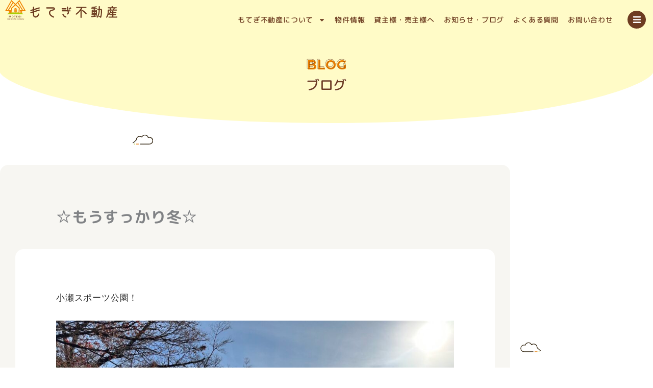

--- FILE ---
content_type: text/css
request_url: https://motegi-house.com/wp-content/uploads/elementor/css/post-1464.css?ver=1768629992
body_size: 1257
content:
.elementor-1464 .elementor-element.elementor-element-596f8499 > .elementor-container > .elementor-column > .elementor-widget-wrap{align-content:center;align-items:center;}.elementor-1464 .elementor-element.elementor-element-596f8499 > .elementor-background-overlay{background-color:var( --e-global-color-accent );background-image:url("https://motegi-house.com/wp-content/uploads/2021/08/アセット-1-1.svg");background-size:10px auto;opacity:0.85;}.elementor-1464 .elementor-element.elementor-element-596f8499 > .elementor-container{min-height:70px;}.elementor-1464 .elementor-element.elementor-element-596f8499{margin-top:-80px;margin-bottom:0px;padding:0px 0px 0px 0px;}.elementor-1464 .elementor-element.elementor-element-1dc1bca8 > .elementor-element-populated{margin:0px 0px 0px 0px;--e-column-margin-right:0px;--e-column-margin-left:0px;padding:0px 0px 0px 10px;}.elementor-1464 .elementor-element.elementor-element-413d191 > .elementor-widget-container{padding:0px 0px 9px 0px;}.elementor-1464 .elementor-element.elementor-element-413d191{text-align:start;}.elementor-1464 .elementor-element.elementor-element-413d191 img{width:220px;}.elementor-1464 .elementor-element.elementor-element-6b5066f1 > .elementor-element-populated{margin:0px 0px 0px 0px;--e-column-margin-right:0px;--e-column-margin-left:0px;padding:0px 0px 0px 0px;}.elementor-1464 .elementor-element.elementor-element-132dedd .elementor-menu-toggle{margin:0 auto;}.elementor-1464 .elementor-element.elementor-element-132dedd .elementor-nav-menu .elementor-item{font-size:14px;font-weight:500;}.elementor-1464 .elementor-element.elementor-element-132dedd .elementor-nav-menu--main .elementor-item{color:var( --e-global-color-secondary );fill:var( --e-global-color-secondary );padding-left:9px;padding-right:9px;padding-top:3px;padding-bottom:3px;}.elementor-1464 .elementor-element.elementor-element-132dedd .elementor-nav-menu--main .elementor-item:hover,
					.elementor-1464 .elementor-element.elementor-element-132dedd .elementor-nav-menu--main .elementor-item.elementor-item-active,
					.elementor-1464 .elementor-element.elementor-element-132dedd .elementor-nav-menu--main .elementor-item.highlighted,
					.elementor-1464 .elementor-element.elementor-element-132dedd .elementor-nav-menu--main .elementor-item:focus{color:var( --e-global-color-primary );fill:var( --e-global-color-primary );}.elementor-1464 .elementor-element.elementor-element-132dedd .elementor-nav-menu--main .elementor-item.elementor-item-active{color:var( --e-global-color-primary );}.elementor-1464 .elementor-element.elementor-element-132dedd .elementor-nav-menu--dropdown a, .elementor-1464 .elementor-element.elementor-element-132dedd .elementor-menu-toggle{color:var( --e-global-color-secondary );fill:var( --e-global-color-secondary );}.elementor-1464 .elementor-element.elementor-element-132dedd .elementor-nav-menu--dropdown{background-color:var( --e-global-color-a69d49d );border-style:dotted;border-width:1px 0px 1px 0px;border-color:var( --e-global-color-primary );}.elementor-1464 .elementor-element.elementor-element-132dedd .elementor-nav-menu--dropdown a:hover,
					.elementor-1464 .elementor-element.elementor-element-132dedd .elementor-nav-menu--dropdown a:focus,
					.elementor-1464 .elementor-element.elementor-element-132dedd .elementor-nav-menu--dropdown a.elementor-item-active,
					.elementor-1464 .elementor-element.elementor-element-132dedd .elementor-nav-menu--dropdown a.highlighted,
					.elementor-1464 .elementor-element.elementor-element-132dedd .elementor-menu-toggle:hover,
					.elementor-1464 .elementor-element.elementor-element-132dedd .elementor-menu-toggle:focus{color:var( --e-global-color-primary );}.elementor-1464 .elementor-element.elementor-element-132dedd .elementor-nav-menu--dropdown a:hover,
					.elementor-1464 .elementor-element.elementor-element-132dedd .elementor-nav-menu--dropdown a:focus,
					.elementor-1464 .elementor-element.elementor-element-132dedd .elementor-nav-menu--dropdown a.elementor-item-active,
					.elementor-1464 .elementor-element.elementor-element-132dedd .elementor-nav-menu--dropdown a.highlighted{background-color:var( --e-global-color-a69d49d );}.elementor-1464 .elementor-element.elementor-element-132dedd .elementor-nav-menu--dropdown a.elementor-item-active{color:var( --e-global-color-primary );background-color:var( --e-global-color-a69d49d );}.elementor-1464 .elementor-element.elementor-element-132dedd .elementor-nav-menu--dropdown .elementor-item, .elementor-1464 .elementor-element.elementor-element-132dedd .elementor-nav-menu--dropdown  .elementor-sub-item{font-weight:500;}.elementor-1464 .elementor-element.elementor-element-132dedd .elementor-nav-menu--dropdown a{padding-left:25px;padding-right:25px;padding-top:10px;padding-bottom:10px;}.elementor-1464 .elementor-element.elementor-element-132dedd .elementor-nav-menu--dropdown li:not(:last-child){border-style:dotted;border-color:var( --e-global-color-primary );border-bottom-width:1px;}.elementor-1464 .elementor-element.elementor-element-132dedd .elementor-nav-menu--main > .elementor-nav-menu > li > .elementor-nav-menu--dropdown, .elementor-1464 .elementor-element.elementor-element-132dedd .elementor-nav-menu__container.elementor-nav-menu--dropdown{margin-top:5px !important;}.elementor-bc-flex-widget .elementor-1464 .elementor-element.elementor-element-5b62a355.elementor-column .elementor-widget-wrap{align-items:center;}.elementor-1464 .elementor-element.elementor-element-5b62a355.elementor-column.elementor-element[data-element_type="column"] > .elementor-widget-wrap.elementor-element-populated{align-content:center;align-items:center;}.elementor-1464 .elementor-element.elementor-element-a9a6f43 > .elementor-widget-container{padding:7px 0px 0px 0px;}.elementor-1464 .elementor-element.elementor-element-a9a6f43 .elementor-icon-wrapper{text-align:end;}.elementor-1464 .elementor-element.elementor-element-a9a6f43.elementor-view-stacked .elementor-icon{background-color:var( --e-global-color-secondary );}.elementor-1464 .elementor-element.elementor-element-a9a6f43.elementor-view-framed .elementor-icon, .elementor-1464 .elementor-element.elementor-element-a9a6f43.elementor-view-default .elementor-icon{color:var( --e-global-color-secondary );border-color:var( --e-global-color-secondary );}.elementor-1464 .elementor-element.elementor-element-a9a6f43.elementor-view-framed .elementor-icon, .elementor-1464 .elementor-element.elementor-element-a9a6f43.elementor-view-default .elementor-icon svg{fill:var( --e-global-color-secondary );}.elementor-1464 .elementor-element.elementor-element-a9a6f43.elementor-view-stacked .elementor-icon:hover{background-color:var( --e-global-color-primary );color:var( --e-global-color-a69d49d );}.elementor-1464 .elementor-element.elementor-element-a9a6f43.elementor-view-framed .elementor-icon:hover, .elementor-1464 .elementor-element.elementor-element-a9a6f43.elementor-view-default .elementor-icon:hover{color:var( --e-global-color-primary );border-color:var( --e-global-color-primary );}.elementor-1464 .elementor-element.elementor-element-a9a6f43.elementor-view-framed .elementor-icon:hover, .elementor-1464 .elementor-element.elementor-element-a9a6f43.elementor-view-default .elementor-icon:hover svg{fill:var( --e-global-color-primary );}.elementor-1464 .elementor-element.elementor-element-a9a6f43.elementor-view-framed .elementor-icon:hover{background-color:var( --e-global-color-a69d49d );}.elementor-1464 .elementor-element.elementor-element-a9a6f43.elementor-view-stacked .elementor-icon:hover svg{fill:var( --e-global-color-a69d49d );}.elementor-1464 .elementor-element.elementor-element-a9a6f43 .elementor-icon{font-size:17px;}.elementor-1464 .elementor-element.elementor-element-a9a6f43 .elementor-icon svg{height:17px;}.elementor-theme-builder-content-area{height:400px;}.elementor-location-header:before, .elementor-location-footer:before{content:"";display:table;clear:both;}@media(max-width:1024px){.elementor-1464 .elementor-element.elementor-element-596f8499 > .elementor-container{min-height:50px;}.elementor-1464 .elementor-element.elementor-element-596f8499{margin-top:-100px;margin-bottom:0px;padding:0px 0px 0px 0px;}.elementor-1464 .elementor-element.elementor-element-413d191 > .elementor-widget-container{padding:0px 0px 0px 10px;}.elementor-1464 .elementor-element.elementor-element-a9a6f43 > .elementor-widget-container{padding:5px 0px 0px 0px;}}@media(max-width:767px){.elementor-1464 .elementor-element.elementor-element-596f8499 > .elementor-container{min-height:0px;}.elementor-1464 .elementor-element.elementor-element-596f8499{padding:5px 5px 5px 5px;}.elementor-1464 .elementor-element.elementor-element-1dc1bca8{width:52%;}.elementor-1464 .elementor-element.elementor-element-413d191 img{width:200px;}.elementor-1464 .elementor-element.elementor-element-6b5066f1{width:18%;}.elementor-1464 .elementor-element.elementor-element-5b62a355{width:30%;}.elementor-1464 .elementor-element.elementor-element-5b62a355 > .elementor-element-populated{margin:0px 0px 0px 0px;--e-column-margin-right:0px;--e-column-margin-left:0px;padding:0px 10px 0px 0px;}.elementor-1464 .elementor-element.elementor-element-a9a6f43 > .elementor-widget-container{margin:0px 0px 0px 0px;padding:10px 0px 0px 0px;}}@media(min-width:768px){.elementor-1464 .elementor-element.elementor-element-1dc1bca8{width:20%;}.elementor-1464 .elementor-element.elementor-element-6b5066f1{width:74.664%;}.elementor-1464 .elementor-element.elementor-element-5b62a355{width:5%;}}@media(max-width:1024px) and (min-width:768px){.elementor-1464 .elementor-element.elementor-element-1dc1bca8{width:30%;}.elementor-1464 .elementor-element.elementor-element-6b5066f1{width:61%;}.elementor-1464 .elementor-element.elementor-element-5b62a355{width:9%;}}/* Start custom CSS */.elementor-view-stacked .elementor-icon{
    padding-top:9px;
    padding-left: 10px;
    padding-right:9px;
    padding-bottom: 9px;
}/* End custom CSS */

--- FILE ---
content_type: text/css
request_url: https://motegi-house.com/wp-content/uploads/elementor/css/post-1527.css?ver=1768629992
body_size: 3891
content:
.elementor-1527 .elementor-element.elementor-element-c543163:not(.elementor-motion-effects-element-type-background), .elementor-1527 .elementor-element.elementor-element-c543163 > .elementor-motion-effects-container > .elementor-motion-effects-layer{background-color:var( --e-global-color-a69d49d );}.elementor-1527 .elementor-element.elementor-element-c543163{transition:background 0.3s, border 0.3s, border-radius 0.3s, box-shadow 0.3s;margin-top:0px;margin-bottom:0px;padding:0px 0px 40px 0px;}.elementor-1527 .elementor-element.elementor-element-c543163 > .elementor-background-overlay{transition:background 0.3s, border-radius 0.3s, opacity 0.3s;}.elementor-1527 .elementor-element.elementor-element-62244e1:not(.elementor-motion-effects-element-type-background) > .elementor-widget-wrap, .elementor-1527 .elementor-element.elementor-element-62244e1 > .elementor-widget-wrap > .elementor-motion-effects-container > .elementor-motion-effects-layer{background-color:var( --e-global-color-accent );}.elementor-1527 .elementor-element.elementor-element-62244e1 > .elementor-element-populated >  .elementor-background-overlay{background-image:url("https://motegi-house.com/wp-content/uploads/2021/08/アセット-1-1.svg");background-size:10px auto;opacity:1;}.elementor-bc-flex-widget .elementor-1527 .elementor-element.elementor-element-62244e1.elementor-column .elementor-widget-wrap{align-items:flex-end;}.elementor-1527 .elementor-element.elementor-element-62244e1.elementor-column.elementor-element[data-element_type="column"] > .elementor-widget-wrap.elementor-element-populated{align-content:flex-end;align-items:flex-end;}.elementor-1527 .elementor-element.elementor-element-62244e1 > .elementor-element-populated, .elementor-1527 .elementor-element.elementor-element-62244e1 > .elementor-element-populated > .elementor-background-overlay, .elementor-1527 .elementor-element.elementor-element-62244e1 > .elementor-background-slideshow{border-radius:16px 16px 16px 16px;}.elementor-1527 .elementor-element.elementor-element-62244e1 > .elementor-element-populated{transition:background 0.3s, border 0.3s, border-radius 0.3s, box-shadow 0.3s;margin:10px 10px 10px 10px;--e-column-margin-right:10px;--e-column-margin-left:10px;padding:20px 20px 20px 20px;}.elementor-1527 .elementor-element.elementor-element-62244e1 > .elementor-element-populated > .elementor-background-overlay{transition:background 0.3s, border-radius 0.3s, opacity 0.3s;}.elementor-1527 .elementor-element.elementor-element-ec7fef > .elementor-widget-container{margin:0px 0px -20px 0px;padding:0px 0px 0px 0px;}.elementor-1527 .elementor-element.elementor-element-ec7fef{--lottie-container-width:43px;}.elementor-1527 .elementor-element.elementor-element-5299b127 .elementor-button{background-color:var( --e-global-color-a69d49d );fill:var( --e-global-color-primary );color:var( --e-global-color-primary );}.elementor-1527 .elementor-element.elementor-element-5299b127 .elementor-button:hover, .elementor-1527 .elementor-element.elementor-element-5299b127 .elementor-button:focus{background-color:var( --e-global-color-primary );color:var( --e-global-color-a69d49d );}.elementor-1527 .elementor-element.elementor-element-5299b127 > .elementor-widget-container{margin:-8px 0px -15px 0px;}.elementor-1527 .elementor-element.elementor-element-5299b127 .elementor-button-content-wrapper{flex-direction:row;}.elementor-1527 .elementor-element.elementor-element-5299b127 .elementor-button:hover svg, .elementor-1527 .elementor-element.elementor-element-5299b127 .elementor-button:focus svg{fill:var( --e-global-color-a69d49d );}.elementor-1527 .elementor-element.elementor-element-56c68f69 > .elementor-widget-container{margin:0px 0px 0px 0px;}.elementor-1527 .elementor-element.elementor-element-56c68f69{text-align:center;font-size:12px;color:var( --e-global-color-text );}.elementor-1527 .elementor-element.elementor-element-ee4105b:not(.elementor-motion-effects-element-type-background) > .elementor-widget-wrap, .elementor-1527 .elementor-element.elementor-element-ee4105b > .elementor-widget-wrap > .elementor-motion-effects-container > .elementor-motion-effects-layer{background-color:var( --e-global-color-accent );}.elementor-1527 .elementor-element.elementor-element-ee4105b > .elementor-element-populated >  .elementor-background-overlay{background-image:url("https://motegi-house.com/wp-content/uploads/2021/08/アセット-1-1.svg");background-size:10px auto;opacity:1;}.elementor-bc-flex-widget .elementor-1527 .elementor-element.elementor-element-ee4105b.elementor-column .elementor-widget-wrap{align-items:flex-end;}.elementor-1527 .elementor-element.elementor-element-ee4105b.elementor-column.elementor-element[data-element_type="column"] > .elementor-widget-wrap.elementor-element-populated{align-content:flex-end;align-items:flex-end;}.elementor-1527 .elementor-element.elementor-element-ee4105b > .elementor-element-populated, .elementor-1527 .elementor-element.elementor-element-ee4105b > .elementor-element-populated > .elementor-background-overlay, .elementor-1527 .elementor-element.elementor-element-ee4105b > .elementor-background-slideshow{border-radius:16px 16px 16px 16px;}.elementor-1527 .elementor-element.elementor-element-ee4105b > .elementor-element-populated{transition:background 0.3s, border 0.3s, border-radius 0.3s, box-shadow 0.3s;margin:10px 10px 10px 10px;--e-column-margin-right:10px;--e-column-margin-left:10px;padding:20px 20px 20px 20px;}.elementor-1527 .elementor-element.elementor-element-ee4105b > .elementor-element-populated > .elementor-background-overlay{transition:background 0.3s, border-radius 0.3s, opacity 0.3s;}.elementor-1527 .elementor-element.elementor-element-af9b2ba > .elementor-widget-container{margin:0px 0px -15px 0px;}.elementor-1527 .elementor-element.elementor-element-af9b2ba{--lottie-container-width:43px;}.elementor-1527 .elementor-element.elementor-element-b77a4e7 .elementor-button{background-color:var( --e-global-color-a69d49d );fill:var( --e-global-color-primary );color:var( --e-global-color-primary );}.elementor-1527 .elementor-element.elementor-element-b77a4e7 .elementor-button:hover, .elementor-1527 .elementor-element.elementor-element-b77a4e7 .elementor-button:focus{background-color:var( --e-global-color-primary );color:var( --e-global-color-a69d49d );}.elementor-1527 .elementor-element.elementor-element-b77a4e7 > .elementor-widget-container{margin:-8px 0px -15px 0px;}.elementor-1527 .elementor-element.elementor-element-b77a4e7 .elementor-button-content-wrapper{flex-direction:row;}.elementor-1527 .elementor-element.elementor-element-b77a4e7 .elementor-button:hover svg, .elementor-1527 .elementor-element.elementor-element-b77a4e7 .elementor-button:focus svg{fill:var( --e-global-color-a69d49d );}.elementor-1527 .elementor-element.elementor-element-f0abaa1 > .elementor-widget-container{margin:0px 0px 0px 0px;}.elementor-1527 .elementor-element.elementor-element-f0abaa1{text-align:center;font-size:12px;}.elementor-1527 .elementor-element.elementor-element-4654df9:not(.elementor-motion-effects-element-type-background) > .elementor-widget-wrap, .elementor-1527 .elementor-element.elementor-element-4654df9 > .elementor-widget-wrap > .elementor-motion-effects-container > .elementor-motion-effects-layer{background-color:var( --e-global-color-accent );}.elementor-1527 .elementor-element.elementor-element-4654df9 > .elementor-element-populated >  .elementor-background-overlay{background-image:url("https://motegi-house.com/wp-content/uploads/2021/08/アセット-1-1.svg");background-size:10px auto;opacity:1;}.elementor-bc-flex-widget .elementor-1527 .elementor-element.elementor-element-4654df9.elementor-column .elementor-widget-wrap{align-items:flex-end;}.elementor-1527 .elementor-element.elementor-element-4654df9.elementor-column.elementor-element[data-element_type="column"] > .elementor-widget-wrap.elementor-element-populated{align-content:flex-end;align-items:flex-end;}.elementor-1527 .elementor-element.elementor-element-4654df9 > .elementor-element-populated, .elementor-1527 .elementor-element.elementor-element-4654df9 > .elementor-element-populated > .elementor-background-overlay, .elementor-1527 .elementor-element.elementor-element-4654df9 > .elementor-background-slideshow{border-radius:16px 16px 16px 16px;}.elementor-1527 .elementor-element.elementor-element-4654df9 > .elementor-element-populated{transition:background 0.3s, border 0.3s, border-radius 0.3s, box-shadow 0.3s;margin:10px 10px 10px 10px;--e-column-margin-right:10px;--e-column-margin-left:10px;padding:20px 20px 20px 20px;}.elementor-1527 .elementor-element.elementor-element-4654df9 > .elementor-element-populated > .elementor-background-overlay{transition:background 0.3s, border-radius 0.3s, opacity 0.3s;}.elementor-1527 .elementor-element.elementor-element-3a1048f > .elementor-widget-container{margin:0px 0px -18px 0px;}.elementor-1527 .elementor-element.elementor-element-3a1048f{--lottie-container-width:50px;}.elementor-1527 .elementor-element.elementor-element-1dafdff .elementor-button{background-color:var( --e-global-color-a69d49d );fill:#00B900;color:#00B900;border-style:solid;border-width:2px 2px 2px 2px;border-color:#00B900;}.elementor-1527 .elementor-element.elementor-element-1dafdff .elementor-button:hover, .elementor-1527 .elementor-element.elementor-element-1dafdff .elementor-button:focus{background-color:#00B900;color:var( --e-global-color-a69d49d );}.elementor-1527 .elementor-element.elementor-element-1dafdff > .elementor-widget-container{margin:-8px 0px -15px 0px;}.elementor-1527 .elementor-element.elementor-element-1dafdff .elementor-button-content-wrapper{flex-direction:row;}.elementor-1527 .elementor-element.elementor-element-1dafdff .elementor-button .elementor-button-content-wrapper{gap:5px;}.elementor-1527 .elementor-element.elementor-element-1dafdff .elementor-button:hover svg, .elementor-1527 .elementor-element.elementor-element-1dafdff .elementor-button:focus svg{fill:var( --e-global-color-a69d49d );}.elementor-1527 .elementor-element.elementor-element-0c04851 > .elementor-widget-container{margin:0px 0px 0px 0px;}.elementor-1527 .elementor-element.elementor-element-0c04851{text-align:center;font-size:12px;}.elementor-1527 .elementor-element.elementor-element-a68e3ab > .elementor-container{max-width:1100px;}.elementor-1527 .elementor-element.elementor-element-a68e3ab{margin-top:0px;margin-bottom:30px;padding:30px 0px 30px 0px;z-index:2;}.elementor-bc-flex-widget .elementor-1527 .elementor-element.elementor-element-a306a8a.elementor-column .elementor-widget-wrap{align-items:center;}.elementor-1527 .elementor-element.elementor-element-a306a8a.elementor-column.elementor-element[data-element_type="column"] > .elementor-widget-wrap.elementor-element-populated{align-content:center;align-items:center;}.elementor-1527 .elementor-element.elementor-element-a306a8a > .elementor-widget-wrap > .elementor-widget:not(.elementor-widget__width-auto):not(.elementor-widget__width-initial):not(:last-child):not(.elementor-absolute){margin-block-end:0px;}.elementor-1527 .elementor-element.elementor-element-a306a8a > .elementor-element-populated{margin:0px 0px 0px 0px;--e-column-margin-right:0px;--e-column-margin-left:0px;padding:0px 0px 0px 0px;}.elementor-1527 .elementor-element.elementor-element-7460cdc{margin-top:0px;margin-bottom:0px;}.elementor-bc-flex-widget .elementor-1527 .elementor-element.elementor-element-25592c5.elementor-column .elementor-widget-wrap{align-items:flex-end;}.elementor-1527 .elementor-element.elementor-element-25592c5.elementor-column.elementor-element[data-element_type="column"] > .elementor-widget-wrap.elementor-element-populated{align-content:flex-end;align-items:flex-end;}.elementor-1527 .elementor-element.elementor-element-25592c5 > .elementor-widget-wrap > .elementor-widget:not(.elementor-widget__width-auto):not(.elementor-widget__width-initial):not(:last-child):not(.elementor-absolute){margin-block-end:0px;}.elementor-1527 .elementor-element.elementor-element-2b7ad38 > .elementor-widget-container{margin:0px 0px 5px 0px;padding:0px 0px 0px 0px;}.elementor-1527 .elementor-element.elementor-element-2b7ad38 .elementor-heading-title{color:var( --e-global-color-secondary );}.elementor-1527 .elementor-element.elementor-element-a2e468f > .elementor-widget-container{margin:0px 0px 10px 0px;padding:0px 0px 5px 0px;}.elementor-1527 .elementor-element.elementor-element-a2e468f{font-size:14px;line-height:1.5em;letter-spacing:2.7px;}.elementor-1527 .elementor-element.elementor-global-4705 .elementor-repeater-item-73fd604.elementor-social-icon{background-color:#000000;}.elementor-1527 .elementor-element.elementor-global-4705 .elementor-repeater-item-d8abeda.elementor-social-icon{background-color:#F62323;}.elementor-1527 .elementor-element.elementor-global-4705 .elementor-repeater-item-d8abeda.elementor-social-icon i{color:#FFFFFF;}.elementor-1527 .elementor-element.elementor-global-4705 .elementor-repeater-item-d8abeda.elementor-social-icon svg{fill:#FFFFFF;}.elementor-1527 .elementor-element.elementor-global-4705 .elementor-repeater-item-2635fb1.elementor-social-icon{background-color:#00B900;}.elementor-1527 .elementor-element.elementor-global-4705{--grid-template-columns:repeat(0, auto);--icon-size:17px;--grid-column-gap:11px;--grid-row-gap:0px;}.elementor-1527 .elementor-element.elementor-global-4705 .elementor-widget-container{text-align:left;}.elementor-1527 .elementor-element.elementor-global-4705 .elementor-social-icon{--icon-padding:0.6em;}.elementor-1527 .elementor-element.elementor-element-9a0f5a3:not(.elementor-motion-effects-element-type-background) > .elementor-widget-wrap, .elementor-1527 .elementor-element.elementor-element-9a0f5a3 > .elementor-widget-wrap > .elementor-motion-effects-container > .elementor-motion-effects-layer{background-image:url("https://motegi-house.com/wp-content/uploads/2021/08/アセット-6.svg");background-position:center center;background-repeat:no-repeat;background-size:contain;}.elementor-1527 .elementor-element.elementor-element-9a0f5a3 > .elementor-element-populated{transition:background 0.3s, border 0.3s, border-radius 0.3s, box-shadow 0.3s;margin:0px 0px 4px -40px;--e-column-margin-right:0px;--e-column-margin-left:-40px;padding:0px 0px 0px 0px;}.elementor-1527 .elementor-element.elementor-element-9a0f5a3 > .elementor-element-populated > .elementor-background-overlay{transition:background 0.3s, border-radius 0.3s, opacity 0.3s;}.elementor-1527 .elementor-element.elementor-element-ee17743 > .elementor-widget-container{margin:5px 5px 0px 0px;padding:0px 0px 0px 0px;}.elementor-1527 .elementor-element.elementor-element-ee17743 img{width:190px;}.elementor-1527 .elementor-element.elementor-element-e554686 > .elementor-container > .elementor-column > .elementor-widget-wrap{align-content:center;align-items:center;}.elementor-1527 .elementor-element.elementor-element-f08e168{width:auto;max-width:auto;text-align:start;}.elementor-1527 .elementor-element.elementor-element-f08e168 > .elementor-widget-container{margin:0px 20px 0px 0px;}.elementor-1527 .elementor-element.elementor-element-f08e168 img{width:66px;}.elementor-1527 .elementor-element.elementor-element-fab7260{width:auto;max-width:auto;text-align:start;}.elementor-1527 .elementor-element.elementor-element-fab7260 img{width:66px;}.elementor-1527 .elementor-element.elementor-element-224c8d1{width:initial;max-width:initial;}.elementor-1527 .elementor-element.elementor-element-224c8d1 > .elementor-widget-container{margin:0px 0px 0px 20px;}.elementor-1527 .elementor-element.elementor-element-224c8d1 .elementor-heading-title{font-size:12px;}.elementor-1527 .elementor-element.elementor-element-184d061 > .elementor-container > .elementor-column > .elementor-widget-wrap{align-content:center;align-items:center;}.elementor-1527 .elementor-element.elementor-element-76e6649{text-align:start;}.elementor-1527 .elementor-element.elementor-element-76e6649 img{width:156px;}.elementor-bc-flex-widget .elementor-1527 .elementor-element.elementor-element-9302ff7.elementor-column .elementor-widget-wrap{align-items:flex-start;}.elementor-1527 .elementor-element.elementor-element-9302ff7.elementor-column.elementor-element[data-element_type="column"] > .elementor-widget-wrap.elementor-element-populated{align-content:flex-start;align-items:flex-start;}.elementor-1527 .elementor-element.elementor-element-9302ff7 > .elementor-element-populated{transition:background 0.3s, border 0.3s, border-radius 0.3s, box-shadow 0.3s;margin:0px 0px 0px 0px;--e-column-margin-right:0px;--e-column-margin-left:0px;padding:0px 0px 0px 0px;}.elementor-1527 .elementor-element.elementor-element-9302ff7 > .elementor-element-populated > .elementor-background-overlay{transition:background 0.3s, border-radius 0.3s, opacity 0.3s;}.elementor-1527 .elementor-element.elementor-element-8a7ddb8 .elementor-icon-list-items:not(.elementor-inline-items) .elementor-icon-list-item:not(:last-child){padding-block-end:calc(18px/2);}.elementor-1527 .elementor-element.elementor-element-8a7ddb8 .elementor-icon-list-items:not(.elementor-inline-items) .elementor-icon-list-item:not(:first-child){margin-block-start:calc(18px/2);}.elementor-1527 .elementor-element.elementor-element-8a7ddb8 .elementor-icon-list-items.elementor-inline-items .elementor-icon-list-item{margin-inline:calc(18px/2);}.elementor-1527 .elementor-element.elementor-element-8a7ddb8 .elementor-icon-list-items.elementor-inline-items{margin-inline:calc(-18px/2);}.elementor-1527 .elementor-element.elementor-element-8a7ddb8 .elementor-icon-list-items.elementor-inline-items .elementor-icon-list-item:after{inset-inline-end:calc(-18px/2);}.elementor-1527 .elementor-element.elementor-element-8a7ddb8 .elementor-icon-list-icon i{color:var( --e-global-color-primary );transition:color 0.3s;}.elementor-1527 .elementor-element.elementor-element-8a7ddb8 .elementor-icon-list-icon svg{fill:var( --e-global-color-primary );transition:fill 0.3s;}.elementor-1527 .elementor-element.elementor-element-8a7ddb8{--e-icon-list-icon-size:14px;--icon-vertical-offset:0px;}.elementor-1527 .elementor-element.elementor-element-8a7ddb8 .elementor-icon-list-icon{padding-inline-end:0px;}.elementor-1527 .elementor-element.elementor-element-8a7ddb8 .elementor-icon-list-item > .elementor-icon-list-text, .elementor-1527 .elementor-element.elementor-element-8a7ddb8 .elementor-icon-list-item > a{font-size:15px;font-weight:500;}.elementor-1527 .elementor-element.elementor-element-8a7ddb8 .elementor-icon-list-text{color:var( --e-global-color-secondary );transition:color 0.3s;}.elementor-1527 .elementor-element.elementor-element-8a7ddb8 .elementor-icon-list-item:hover .elementor-icon-list-text{color:var( --e-global-color-primary );}.elementor-bc-flex-widget .elementor-1527 .elementor-element.elementor-element-2cbc47a.elementor-column .elementor-widget-wrap{align-items:flex-end;}.elementor-1527 .elementor-element.elementor-element-2cbc47a.elementor-column.elementor-element[data-element_type="column"] > .elementor-widget-wrap.elementor-element-populated{align-content:flex-end;align-items:flex-end;}.elementor-1527 .elementor-element.elementor-element-8a35daa .elementor-icon-list-items:not(.elementor-inline-items) .elementor-icon-list-item:not(:last-child){padding-block-end:calc(18px/2);}.elementor-1527 .elementor-element.elementor-element-8a35daa .elementor-icon-list-items:not(.elementor-inline-items) .elementor-icon-list-item:not(:first-child){margin-block-start:calc(18px/2);}.elementor-1527 .elementor-element.elementor-element-8a35daa .elementor-icon-list-items.elementor-inline-items .elementor-icon-list-item{margin-inline:calc(18px/2);}.elementor-1527 .elementor-element.elementor-element-8a35daa .elementor-icon-list-items.elementor-inline-items{margin-inline:calc(-18px/2);}.elementor-1527 .elementor-element.elementor-element-8a35daa .elementor-icon-list-items.elementor-inline-items .elementor-icon-list-item:after{inset-inline-end:calc(-18px/2);}.elementor-1527 .elementor-element.elementor-element-8a35daa .elementor-icon-list-icon i{color:var( --e-global-color-primary );transition:color 0.3s;}.elementor-1527 .elementor-element.elementor-element-8a35daa .elementor-icon-list-icon svg{fill:var( --e-global-color-primary );transition:fill 0.3s;}.elementor-1527 .elementor-element.elementor-element-8a35daa{--e-icon-list-icon-size:14px;--icon-vertical-offset:0px;}.elementor-1527 .elementor-element.elementor-element-8a35daa .elementor-icon-list-icon{padding-inline-end:0px;}.elementor-1527 .elementor-element.elementor-element-8a35daa .elementor-icon-list-item > .elementor-icon-list-text, .elementor-1527 .elementor-element.elementor-element-8a35daa .elementor-icon-list-item > a{font-size:15px;font-weight:500;}.elementor-1527 .elementor-element.elementor-element-8a35daa .elementor-icon-list-text{color:var( --e-global-color-secondary );transition:color 0.3s;}.elementor-1527 .elementor-element.elementor-element-8a35daa .elementor-icon-list-item:hover .elementor-icon-list-text{color:var( --e-global-color-primary );}.elementor-1527 .elementor-element.elementor-element-ca68231:not(.elementor-motion-effects-element-type-background), .elementor-1527 .elementor-element.elementor-element-ca68231 > .elementor-motion-effects-container > .elementor-motion-effects-layer{background-color:#FFFFFF;background-image:url("https://motegi-house.com/wp-content/uploads/2021/08/雲_1.svg");background-position:top center;background-repeat:no-repeat;background-size:1800px auto;}.elementor-1527 .elementor-element.elementor-element-ca68231 > .elementor-background-overlay{background-image:url("https://motegi-house.com/wp-content/uploads/2021/08/フッター街並.svg");background-position:bottom center;background-repeat:repeat-x;background-size:1800px auto;opacity:1;transition:background 0.3s, border-radius 0.3s, opacity 0.3s;}.elementor-1527 .elementor-element.elementor-element-ca68231{transition:background 0.3s, border 0.3s, border-radius 0.3s, box-shadow 0.3s;margin-top:-310px;margin-bottom:0px;padding:0px 0px 29px 0px;}.elementor-bc-flex-widget .elementor-1527 .elementor-element.elementor-element-a18f7e7.elementor-column .elementor-widget-wrap{align-items:flex-end;}.elementor-1527 .elementor-element.elementor-element-a18f7e7.elementor-column.elementor-element[data-element_type="column"] > .elementor-widget-wrap.elementor-element-populated{align-content:flex-end;align-items:flex-end;}.elementor-1527 .elementor-element.elementor-element-a18f7e7 > .elementor-element-populated{margin:0px 0px 0px 0px;--e-column-margin-right:0px;--e-column-margin-left:0px;padding:0px 0px 0px 0px;}.elementor-1527 .elementor-element.elementor-element-34b4f7d{--spacer-size:280px;}.elementor-1527 .elementor-element.elementor-element-36345602 > .elementor-container > .elementor-column > .elementor-widget-wrap{align-content:center;align-items:center;}.elementor-1527 .elementor-element.elementor-element-36345602:not(.elementor-motion-effects-element-type-background), .elementor-1527 .elementor-element.elementor-element-36345602 > .elementor-motion-effects-container > .elementor-motion-effects-layer{background-color:var( --e-global-color-text );}.elementor-1527 .elementor-element.elementor-element-36345602 > .elementor-background-overlay{background-image:url("https://motegi-house.com/wp-content/uploads/2021/08/アセット-1-1.svg");background-size:3px auto;opacity:0.2;transition:background 0.3s, border-radius 0.3s, opacity 0.3s;}.elementor-1527 .elementor-element.elementor-element-36345602 > .elementor-container{min-height:60px;}.elementor-1527 .elementor-element.elementor-element-36345602{border-style:solid;border-width:0px 0px 1px 0px;transition:background 0.3s, border 0.3s, border-radius 0.3s, box-shadow 0.3s;padding:0% 0% 0% 0%;}.elementor-1527 .elementor-element.elementor-element-36138a5 > .elementor-element-populated{padding:0px 0px 0px 10px;}.elementor-1527 .elementor-element.elementor-element-bf4196c .elementor-icon-list-items:not(.elementor-inline-items) .elementor-icon-list-item:not(:last-child){padding-block-end:calc(15px/2);}.elementor-1527 .elementor-element.elementor-element-bf4196c .elementor-icon-list-items:not(.elementor-inline-items) .elementor-icon-list-item:not(:first-child){margin-block-start:calc(15px/2);}.elementor-1527 .elementor-element.elementor-element-bf4196c .elementor-icon-list-items.elementor-inline-items .elementor-icon-list-item{margin-inline:calc(15px/2);}.elementor-1527 .elementor-element.elementor-element-bf4196c .elementor-icon-list-items.elementor-inline-items{margin-inline:calc(-15px/2);}.elementor-1527 .elementor-element.elementor-element-bf4196c .elementor-icon-list-items.elementor-inline-items .elementor-icon-list-item:after{inset-inline-end:calc(-15px/2);}.elementor-1527 .elementor-element.elementor-element-bf4196c .elementor-icon-list-item:not(:last-child):after{content:"";border-color:#ddd;}.elementor-1527 .elementor-element.elementor-element-bf4196c .elementor-icon-list-items:not(.elementor-inline-items) .elementor-icon-list-item:not(:last-child):after{border-block-start-style:solid;border-block-start-width:1px;}.elementor-1527 .elementor-element.elementor-element-bf4196c .elementor-icon-list-items.elementor-inline-items .elementor-icon-list-item:not(:last-child):after{border-inline-start-style:solid;}.elementor-1527 .elementor-element.elementor-element-bf4196c .elementor-inline-items .elementor-icon-list-item:not(:last-child):after{border-inline-start-width:1px;}.elementor-1527 .elementor-element.elementor-element-bf4196c .elementor-icon-list-icon i{color:#141313;transition:color 0.3s;}.elementor-1527 .elementor-element.elementor-element-bf4196c .elementor-icon-list-icon svg{fill:#141313;transition:fill 0.3s;}.elementor-1527 .elementor-element.elementor-element-bf4196c{--e-icon-list-icon-size:14px;--icon-vertical-offset:0px;}.elementor-1527 .elementor-element.elementor-element-bf4196c .elementor-icon-list-item > .elementor-icon-list-text, .elementor-1527 .elementor-element.elementor-element-bf4196c .elementor-icon-list-item > a{font-family:"Roboto", Sans-serif;font-size:12px;font-weight:500;text-transform:uppercase;font-style:normal;text-decoration:none;line-height:24px;letter-spacing:0px;}.elementor-1527 .elementor-element.elementor-element-bf4196c .elementor-icon-list-text{color:var( --e-global-color-a69d49d );transition:color 0.3s;}.elementor-1527 .elementor-element.elementor-element-bf4196c .elementor-icon-list-item:hover .elementor-icon-list-text{color:#E86B18;}.elementor-1527 .elementor-element.elementor-element-1d289e8 > .elementor-element-populated{padding:0% 0% 0% 0%;}.elementor-1527 .elementor-element.elementor-element-27a01c0 > .elementor-widget-container{padding:0px 10px 0px 0px;}.elementor-1527 .elementor-element.elementor-element-27a01c0{text-align:end;}.elementor-1527 .elementor-element.elementor-element-27a01c0 .elementor-heading-title{font-family:"Roboto", Sans-serif;font-size:12px;font-weight:400;text-transform:none;font-style:normal;text-decoration:none;line-height:24px;letter-spacing:0px;color:var( --e-global-color-a69d49d );}.elementor-theme-builder-content-area{height:400px;}.elementor-location-header:before, .elementor-location-footer:before{content:"";display:table;clear:both;}@media(max-width:1024px){.elementor-1527 .elementor-element.elementor-element-ec7fef{--lottie-container-width:5vw;}.elementor-1527 .elementor-element.elementor-element-5299b127 .elementor-button{font-size:12px;}.elementor-1527 .elementor-element.elementor-element-af9b2ba{--lottie-container-width:5vw;}.elementor-1527 .elementor-element.elementor-element-b77a4e7 .elementor-button{font-size:11px;letter-spacing:0.5px;}.elementor-1527 .elementor-element.elementor-element-3a1048f{--lottie-container-width:6vw;}.elementor-1527 .elementor-element.elementor-element-1dafdff .elementor-button{font-size:12px;}.elementor-1527 .elementor-element.elementor-element-9a0f5a3 > .elementor-element-populated{margin:20px 0px 0px -10px;--e-column-margin-right:0px;--e-column-margin-left:-10px;}.elementor-1527 .elementor-element.elementor-element-ee17743 > .elementor-widget-container{margin:0px 0px 0px 0px;padding:0px 0px 0px 3px;}.elementor-1527 .elementor-element.elementor-element-ca68231:not(.elementor-motion-effects-element-type-background), .elementor-1527 .elementor-element.elementor-element-ca68231 > .elementor-motion-effects-container > .elementor-motion-effects-layer{background-position:top center;background-size:1700px auto;}.elementor-1527 .elementor-element.elementor-element-36345602 > .elementor-container{min-height:70px;}.elementor-1527 .elementor-element.elementor-element-bf4196c .elementor-icon-list-items:not(.elementor-inline-items) .elementor-icon-list-item:not(:last-child){padding-block-end:calc(25px/2);}.elementor-1527 .elementor-element.elementor-element-bf4196c .elementor-icon-list-items:not(.elementor-inline-items) .elementor-icon-list-item:not(:first-child){margin-block-start:calc(25px/2);}.elementor-1527 .elementor-element.elementor-element-bf4196c .elementor-icon-list-items.elementor-inline-items .elementor-icon-list-item{margin-inline:calc(25px/2);}.elementor-1527 .elementor-element.elementor-element-bf4196c .elementor-icon-list-items.elementor-inline-items{margin-inline:calc(-25px/2);}.elementor-1527 .elementor-element.elementor-element-bf4196c .elementor-icon-list-items.elementor-inline-items .elementor-icon-list-item:after{inset-inline-end:calc(-25px/2);}.elementor-1527 .elementor-element.elementor-element-bf4196c .elementor-icon-list-item > .elementor-icon-list-text, .elementor-1527 .elementor-element.elementor-element-bf4196c .elementor-icon-list-item > a{font-size:14px;}.elementor-1527 .elementor-element.elementor-element-27a01c0 .elementor-heading-title{font-size:14px;line-height:21px;}}@media(max-width:767px){.elementor-1527 .elementor-element.elementor-element-62244e1 > .elementor-element-populated{margin:20px 20px 20px 20px;--e-column-margin-right:20px;--e-column-margin-left:20px;}.elementor-1527 .elementor-element.elementor-element-ec7fef{--lottie-container-width:35px;}.elementor-1527 .elementor-element.elementor-element-56c68f69{font-size:10px;}.elementor-1527 .elementor-element.elementor-element-ee4105b > .elementor-element-populated{margin:20px 20px 20px 20px;--e-column-margin-right:20px;--e-column-margin-left:20px;}.elementor-1527 .elementor-element.elementor-element-af9b2ba{--lottie-container-width:35px;}.elementor-1527 .elementor-element.elementor-element-f0abaa1{font-size:10px;}.elementor-1527 .elementor-element.elementor-element-4654df9 > .elementor-element-populated{margin:20px 20px 20px 20px;--e-column-margin-right:20px;--e-column-margin-left:20px;}.elementor-1527 .elementor-element.elementor-element-3a1048f{--lottie-container-width:35px;}.elementor-1527 .elementor-element.elementor-element-0c04851{font-size:10px;}.elementor-1527 .elementor-element.elementor-element-a68e3ab{padding:0px 0px 15px 0px;}.elementor-1527 .elementor-element.elementor-element-a306a8a > .elementor-element-populated{margin:-10px 0px 0px 0px;--e-column-margin-right:0px;--e-column-margin-left:0px;}.elementor-1527 .elementor-element.elementor-element-7460cdc{padding:10px 0px 0px 0px;}.elementor-1527 .elementor-element.elementor-element-25592c5 > .elementor-element-populated{margin:0px 0px 0px 0px;--e-column-margin-right:0px;--e-column-margin-left:0px;}.elementor-1527 .elementor-element.elementor-element-2b7ad38 > .elementor-widget-container{margin:0px 0px 3px 0px;padding:20px 0px 0px 0px;}.elementor-1527 .elementor-element.elementor-element-2b7ad38{text-align:center;}.elementor-1527 .elementor-element.elementor-element-a2e468f{text-align:center;}.elementor-1527 .elementor-element.elementor-global-4705 .elementor-widget-container{text-align:center;}.elementor-1527 .elementor-element.elementor-element-9a0f5a3 > .elementor-element-populated{margin:33px 0px 0px 0px;--e-column-margin-right:0px;--e-column-margin-left:0px;}.elementor-1527 .elementor-element.elementor-element-ee17743 > .elementor-widget-container{margin:-15px 5px 0px 0px;padding:0px 0px 0px 0px;}.elementor-1527 .elementor-element.elementor-element-ee17743 img{width:185px;}.elementor-1527 .elementor-element.elementor-element-5a479be.elementor-column > .elementor-widget-wrap{justify-content:center;}.elementor-1527 .elementor-element.elementor-element-f08e168{width:100%;max-width:100%;text-align:center;}.elementor-1527 .elementor-element.elementor-element-f08e168 > .elementor-widget-container{margin:0px 0px 15px 0px;}.elementor-1527 .elementor-element.elementor-element-fab7260{width:100%;max-width:100%;text-align:center;}.elementor-1527 .elementor-element.elementor-element-fab7260 > .elementor-widget-container{margin:0px 0px 10px 0px;}.elementor-1527 .elementor-element.elementor-element-224c8d1 > .elementor-widget-container{margin:0px 0px 0px 0px;}.elementor-1527 .elementor-element.elementor-element-76e6649{text-align:center;}.elementor-1527 .elementor-element.elementor-element-9302ff7:not(.elementor-motion-effects-element-type-background) > .elementor-widget-wrap, .elementor-1527 .elementor-element.elementor-element-9302ff7 > .elementor-widget-wrap > .elementor-motion-effects-container > .elementor-motion-effects-layer{background-image:url("https://motegi-house.com/wp-content/uploads/2021/08/アセット-24.svg");}.elementor-1527 .elementor-element.elementor-element-9302ff7 > .elementor-element-populated{margin:0px 0px 0px 0px;--e-column-margin-right:0px;--e-column-margin-left:0px;padding:0px 0px 30px 0px;}.elementor-1527 .elementor-element.elementor-element-0f868f9 > .elementor-container{max-width:400px;}.elementor-1527 .elementor-element.elementor-element-0f868f9{padding:0px 0px 5px 0px;}.elementor-1527 .elementor-element.elementor-element-53348a2{width:53%;}.elementor-1527 .elementor-element.elementor-element-53348a2 > .elementor-element-populated{margin:0px 0px 0px 0px;--e-column-margin-right:0px;--e-column-margin-left:0px;padding:0px 0px 0px 20px;}.elementor-1527 .elementor-element.elementor-element-8a7ddb8 .elementor-icon-list-items:not(.elementor-inline-items) .elementor-icon-list-item:not(:last-child){padding-block-end:calc(18px/2);}.elementor-1527 .elementor-element.elementor-element-8a7ddb8 .elementor-icon-list-items:not(.elementor-inline-items) .elementor-icon-list-item:not(:first-child){margin-block-start:calc(18px/2);}.elementor-1527 .elementor-element.elementor-element-8a7ddb8 .elementor-icon-list-items.elementor-inline-items .elementor-icon-list-item{margin-inline:calc(18px/2);}.elementor-1527 .elementor-element.elementor-element-8a7ddb8 .elementor-icon-list-items.elementor-inline-items{margin-inline:calc(-18px/2);}.elementor-1527 .elementor-element.elementor-element-8a7ddb8 .elementor-icon-list-items.elementor-inline-items .elementor-icon-list-item:after{inset-inline-end:calc(-18px/2);}.elementor-1527 .elementor-element.elementor-element-8a7ddb8{--e-icon-list-icon-align:center;--e-icon-list-icon-margin:0 calc(var(--e-icon-list-icon-size, 1em) * 0.125);}.elementor-1527 .elementor-element.elementor-element-2cbc47a{width:47%;}.elementor-1527 .elementor-element.elementor-element-2cbc47a > .elementor-element-populated{padding:0px 0px 0px 0px;}.elementor-1527 .elementor-element.elementor-element-8a35daa .elementor-icon-list-items:not(.elementor-inline-items) .elementor-icon-list-item:not(:last-child){padding-block-end:calc(18px/2);}.elementor-1527 .elementor-element.elementor-element-8a35daa .elementor-icon-list-items:not(.elementor-inline-items) .elementor-icon-list-item:not(:first-child){margin-block-start:calc(18px/2);}.elementor-1527 .elementor-element.elementor-element-8a35daa .elementor-icon-list-items.elementor-inline-items .elementor-icon-list-item{margin-inline:calc(18px/2);}.elementor-1527 .elementor-element.elementor-element-8a35daa .elementor-icon-list-items.elementor-inline-items{margin-inline:calc(-18px/2);}.elementor-1527 .elementor-element.elementor-element-8a35daa .elementor-icon-list-items.elementor-inline-items .elementor-icon-list-item:after{inset-inline-end:calc(-18px/2);}.elementor-1527 .elementor-element.elementor-element-8a35daa{--e-icon-list-icon-align:center;--e-icon-list-icon-margin:0 calc(var(--e-icon-list-icon-size, 1em) * 0.125);}.elementor-1527 .elementor-element.elementor-element-ca68231:not(.elementor-motion-effects-element-type-background), .elementor-1527 .elementor-element.elementor-element-ca68231 > .elementor-motion-effects-container > .elementor-motion-effects-layer{background-image:url("https://motegi-house.com/wp-content/uploads/2021/08/雲スマホ_1.svg");background-position:top center;background-repeat:no-repeat;background-size:337px auto;}.elementor-1527 .elementor-element.elementor-element-ca68231{margin-top:-218px;margin-bottom:0px;padding:0px 0px 0px 0px;z-index:0;}.elementor-1527 .elementor-element.elementor-element-36345602{padding:0% 0% 0% 0%;}.elementor-bc-flex-widget .elementor-1527 .elementor-element.elementor-element-36138a5.elementor-column .elementor-widget-wrap{align-items:center;}.elementor-1527 .elementor-element.elementor-element-36138a5.elementor-column.elementor-element[data-element_type="column"] > .elementor-widget-wrap.elementor-element-populated{align-content:center;align-items:center;}.elementor-1527 .elementor-element.elementor-element-36138a5 > .elementor-element-populated{padding:6px 0px 0px 10px;}.elementor-1527 .elementor-element.elementor-element-bf4196c > .elementor-widget-container{margin:2% 0% 0% 0%;}.elementor-1527 .elementor-element.elementor-element-bf4196c .elementor-icon-list-items:not(.elementor-inline-items) .elementor-icon-list-item:not(:last-child){padding-block-end:calc(12px/2);}.elementor-1527 .elementor-element.elementor-element-bf4196c .elementor-icon-list-items:not(.elementor-inline-items) .elementor-icon-list-item:not(:first-child){margin-block-start:calc(12px/2);}.elementor-1527 .elementor-element.elementor-element-bf4196c .elementor-icon-list-items.elementor-inline-items .elementor-icon-list-item{margin-inline:calc(12px/2);}.elementor-1527 .elementor-element.elementor-element-bf4196c .elementor-icon-list-items.elementor-inline-items{margin-inline:calc(-12px/2);}.elementor-1527 .elementor-element.elementor-element-bf4196c .elementor-icon-list-items.elementor-inline-items .elementor-icon-list-item:after{inset-inline-end:calc(-12px/2);}.elementor-1527 .elementor-element.elementor-element-bf4196c .elementor-icon-list-item > .elementor-icon-list-text, .elementor-1527 .elementor-element.elementor-element-bf4196c .elementor-icon-list-item > a{font-size:14px;}.elementor-bc-flex-widget .elementor-1527 .elementor-element.elementor-element-1d289e8.elementor-column .elementor-widget-wrap{align-items:center;}.elementor-1527 .elementor-element.elementor-element-1d289e8.elementor-column.elementor-element[data-element_type="column"] > .elementor-widget-wrap.elementor-element-populated{align-content:center;align-items:center;}.elementor-1527 .elementor-element.elementor-element-1d289e8 > .elementor-element-populated{padding:0px 0px 15px 0px;}.elementor-1527 .elementor-element.elementor-element-27a01c0{text-align:center;}.elementor-1527 .elementor-element.elementor-element-27a01c0 .elementor-heading-title{font-size:14px;}}@media(min-width:768px){.elementor-1527 .elementor-element.elementor-element-25592c5{width:48.092%;}.elementor-1527 .elementor-element.elementor-element-9a0f5a3{width:51.908%;}}@media(max-width:1024px) and (min-width:768px){.elementor-1527 .elementor-element.elementor-element-25592c5{width:64%;}.elementor-1527 .elementor-element.elementor-element-9a0f5a3{width:35%;}.elementor-1527 .elementor-element.elementor-element-1d289e8{width:50%;}}/* Start custom CSS */elementor-section-wrap{ overflow:hidden;} 
.elementor-1527 .elementor-element.elementor-element-7b82452 .elementor-social-icon{
    padding-left: 1.5px;
}/* End custom CSS */

--- FILE ---
content_type: text/css
request_url: https://motegi-house.com/wp-content/uploads/elementor/css/post-1789.css?ver=1768629992
body_size: 2099
content:
.elementor-1789 .elementor-element.elementor-element-1ff030f9:not(.elementor-motion-effects-element-type-background), .elementor-1789 .elementor-element.elementor-element-1ff030f9 > .elementor-motion-effects-container > .elementor-motion-effects-layer{background-color:var( --e-global-color-accent );}.elementor-1789 .elementor-element.elementor-element-1ff030f9 > .elementor-background-overlay{background-image:url("https://motegi-house.com/wp-content/uploads/2021/08/アセット-1-1.svg");background-repeat:repeat;background-size:10px auto;opacity:1;transition:background 0.3s, border-radius 0.3s, opacity 0.3s;}.elementor-1789 .elementor-element.elementor-element-1ff030f9{transition:background 0.3s, border 0.3s, border-radius 0.3s, box-shadow 0.3s;padding:110px 40px 50px 40px;}.elementor-1789 .elementor-element.elementor-element-1ff030f9 > .elementor-shape-bottom svg{height:104px;}.elementor-1789 .elementor-element.elementor-element-5cd649dc > .elementor-widget-wrap > .elementor-widget:not(.elementor-widget__width-auto):not(.elementor-widget__width-initial):not(:last-child):not(.elementor-absolute){margin-block-end:0px;}.elementor-1789 .elementor-element.elementor-element-eb3abaf{text-align:center;}.elementor-1789 .elementor-element.elementor-element-eb3abaf .elementor-heading-title{font-family:"Montserrat", Sans-serif;font-size:25px;font-weight:bold;text-transform:capitalize;line-height:1.2em;text-shadow:1.5px 1.5px 0px #F08300;color:#FFFFFF00;-webkit-text-stroke:0.5px var( --e-global-color-secondary );text-stroke:0.5px var( --e-global-color-secondary );}.elementor-1789 .elementor-element.elementor-element-e2cf699{text-align:center;}.elementor-1789 .elementor-element.elementor-element-e2cf699 .elementor-heading-title{font-size:26px;color:var( --e-global-color-secondary );}.elementor-1789 .elementor-element.elementor-element-62d7fcfb:not(.elementor-motion-effects-element-type-background), .elementor-1789 .elementor-element.elementor-element-62d7fcfb > .elementor-motion-effects-container > .elementor-motion-effects-layer{background-image:url("https://motegi-house.com/wp-content/uploads/2021/09/kumohidari_1.svg");background-position:40px -180px;background-repeat:repeat-y;background-size:260px auto;}.elementor-1789 .elementor-element.elementor-element-62d7fcfb > .elementor-container{max-width:1000px;}.elementor-1789 .elementor-element.elementor-element-62d7fcfb{transition:background 0.3s, border 0.3s, border-radius 0.3s, box-shadow 0.3s;margin-top:0px;margin-bottom:0px;}.elementor-1789 .elementor-element.elementor-element-62d7fcfb > .elementor-background-overlay{transition:background 0.3s, border-radius 0.3s, opacity 0.3s;}.elementor-1789 .elementor-element.elementor-element-2965a4db:not(.elementor-motion-effects-element-type-background) > .elementor-widget-wrap, .elementor-1789 .elementor-element.elementor-element-2965a4db > .elementor-widget-wrap > .elementor-motion-effects-container > .elementor-motion-effects-layer{background-color:var( --e-global-color-ecfc8ac );}.elementor-1789 .elementor-element.elementor-element-2965a4db > .elementor-element-populated, .elementor-1789 .elementor-element.elementor-element-2965a4db > .elementor-element-populated > .elementor-background-overlay, .elementor-1789 .elementor-element.elementor-element-2965a4db > .elementor-background-slideshow{border-radius:16px 16px 16px 16px;}.elementor-1789 .elementor-element.elementor-element-2965a4db > .elementor-element-populated{transition:background 0.3s, border 0.3s, border-radius 0.3s, box-shadow 0.3s;margin:80px 0px 100px 0px;--e-column-margin-right:0px;--e-column-margin-left:0px;padding:80px 30px 100px 30px;}.elementor-1789 .elementor-element.elementor-element-2965a4db > .elementor-element-populated > .elementor-background-overlay{transition:background 0.3s, border-radius 0.3s, opacity 0.3s;}.elementor-1789 .elementor-element.elementor-element-c1b4a49 > .elementor-widget-container{margin:0px 0px 20px 0px;padding:0px 80px 0px 80px;}.elementor-1789 .elementor-element.elementor-element-c1b4a49{text-align:start;}.elementor-1789 .elementor-element.elementor-element-c1b4a49 .elementor-heading-title{line-height:1.5em;}.elementor-1789 .elementor-element.elementor-element-0c550a2{padding:0px 0px 0px 0px;}.elementor-1789 .elementor-element.elementor-element-4ca826e:not(.elementor-motion-effects-element-type-background) > .elementor-widget-wrap, .elementor-1789 .elementor-element.elementor-element-4ca826e > .elementor-widget-wrap > .elementor-motion-effects-container > .elementor-motion-effects-layer{background-color:var( --e-global-color-a69d49d );}.elementor-1789 .elementor-element.elementor-element-4ca826e > .elementor-element-populated, .elementor-1789 .elementor-element.elementor-element-4ca826e > .elementor-element-populated > .elementor-background-overlay, .elementor-1789 .elementor-element.elementor-element-4ca826e > .elementor-background-slideshow{border-radius:16px 16px 16px 16px;}.elementor-1789 .elementor-element.elementor-element-4ca826e > .elementor-element-populated{transition:background 0.3s, border 0.3s, border-radius 0.3s, box-shadow 0.3s;padding:50px 80px 50px 80px;}.elementor-1789 .elementor-element.elementor-element-4ca826e > .elementor-element-populated > .elementor-background-overlay{transition:background 0.3s, border-radius 0.3s, opacity 0.3s;}.elementor-1789 .elementor-element.elementor-element-798ba6 img{width:100%;border-radius:15px 15px 15px 15px;}.elementor-1789 .elementor-element.elementor-element-20d69fd8{z-index:1;text-align:start;color:#2A2A2A;font-family:"Montserrat", Sans-serif;font-size:17px;font-weight:400;line-height:1.8em;}.elementor-1789 .elementor-element.elementor-element-6a07af9 > .elementor-widget-container{margin:0px 0px 0px 0px;padding:60px 0px 0px 0px;}.elementor-1789 .elementor-element.elementor-element-6a07af9 span.post-navigation__prev--label{color:var( --e-global-color-primary );}.elementor-1789 .elementor-element.elementor-element-6a07af9 span.post-navigation__next--label{color:var( --e-global-color-primary );}.elementor-1789 .elementor-element.elementor-element-6a07af9 span.post-navigation__prev--label, .elementor-1789 .elementor-element.elementor-element-6a07af9 span.post-navigation__next--label{font-size:16px;}.elementor-1789 .elementor-element.elementor-element-6a07af9 span.post-navigation__prev--title, .elementor-1789 .elementor-element.elementor-element-6a07af9 span.post-navigation__next--title{color:#3d4459;font-size:18px;font-weight:300;}.elementor-1789 .elementor-element.elementor-element-6a07af9 .post-navigation__arrow-wrapper{color:var( --e-global-color-primary );fill:var( --e-global-color-primary );font-size:20px;}.elementor-1789 .elementor-element.elementor-element-6a07af9 .elementor-post-navigation__link a {gap:5px;}.elementor-1789 .elementor-element.elementor-element-6a07af9 .elementor-post-navigation__separator{background-color:rgba(159,163,173,0.2);width:1px;}.elementor-1789 .elementor-element.elementor-element-6a07af9 .elementor-post-navigation{color:rgba(159,163,173,0.2);border-block-width:1px;padding:10px 0;}.elementor-1789 .elementor-element.elementor-element-6a07af9 .elementor-post-navigation__next.elementor-post-navigation__link{width:calc(50% - (1px / 2));}.elementor-1789 .elementor-element.elementor-element-6a07af9 .elementor-post-navigation__prev.elementor-post-navigation__link{width:calc(50% - (1px / 2));}@media(max-width:1024px){.elementor-1789 .elementor-element.elementor-element-eb3abaf .elementor-heading-title{line-height:1.2em;}.elementor-1789 .elementor-element.elementor-element-62d7fcfb:not(.elementor-motion-effects-element-type-background), .elementor-1789 .elementor-element.elementor-element-62d7fcfb > .elementor-motion-effects-container > .elementor-motion-effects-layer{background-position:20px -180px;}.elementor-1789 .elementor-element.elementor-element-62d7fcfb{margin-top:0px;margin-bottom:0px;padding:0px 0px 0px 0px;}.elementor-1789 .elementor-element.elementor-element-2965a4db > .elementor-element-populated{margin:50px 0px 80px 0px;--e-column-margin-right:0px;--e-column-margin-left:0px;padding:60px 30px 60px 30px;}.elementor-1789 .elementor-element.elementor-element-c1b4a49 > .elementor-widget-container{padding:0px 30px 0px 30px;}.elementor-1789 .elementor-element.elementor-element-4ca826e > .elementor-element-populated{padding:80px 30px 80px 30px;}.elementor-1789 .elementor-element.elementor-element-798ba6 img{width:100%;}}@media(max-width:767px){.elementor-1789 .elementor-element.elementor-element-1ff030f9 > .elementor-shape-bottom svg{height:40px;}.elementor-1789 .elementor-element.elementor-element-1ff030f9{padding:90px 0px 30px 0px;}.elementor-1789 .elementor-element.elementor-element-eb3abaf{text-align:center;}.elementor-1789 .elementor-element.elementor-element-eb3abaf .elementor-heading-title{font-size:23px;line-height:1.2em;-webkit-text-stroke:0.5px var( --e-global-color-secondary );text-stroke:0.5px var( --e-global-color-secondary );}.elementor-1789 .elementor-element.elementor-element-62d7fcfb:not(.elementor-motion-effects-element-type-background), .elementor-1789 .elementor-element.elementor-element-62d7fcfb > .elementor-motion-effects-container > .elementor-motion-effects-layer{background-position:-20px -190px;background-size:2px auto;}.elementor-1789 .elementor-element.elementor-element-62d7fcfb{margin-top:0px;margin-bottom:0px;padding:0px 0px 0px 0px;}.elementor-1789 .elementor-element.elementor-element-2965a4db > .elementor-element-populated{margin:40px 0px 40px 0px;--e-column-margin-right:0px;--e-column-margin-left:0px;padding:60px 10px 60px 10px;}.elementor-1789 .elementor-element.elementor-element-c1b4a49 > .elementor-widget-container{margin:0px 0px 20px 0px;padding:00px 00px 00px 00px;}.elementor-1789 .elementor-element.elementor-element-4ca826e > .elementor-element-populated{margin:0px 0px 0px 0px;--e-column-margin-right:0px;--e-column-margin-left:0px;padding:20px 10px 20px 10px;}.elementor-1789 .elementor-element.elementor-element-798ba6{text-align:center;}.elementor-1789 .elementor-element.elementor-element-6a07af9 span.post-navigation__prev--label, .elementor-1789 .elementor-element.elementor-element-6a07af9 span.post-navigation__next--label{font-size:12px;}.elementor-1789 .elementor-element.elementor-element-6a07af9 span.post-navigation__prev--title, .elementor-1789 .elementor-element.elementor-element-6a07af9 span.post-navigation__next--title{font-size:12px;}}/* Start custom CSS for theme-post-content, class: .elementor-element-20d69fd8 */.elementor-1789 .elementor-element.elementor-element-20d69fd8 h2{
    font-size: 26px;
    font-weight: 500;
    line-height: 1.3em;
    display: block;
    padding: 10px 15px;
    margin-bottom:50px;
     margin-top:80px;
background-color: #f28400;
text-shadow:none;
color: #fff;
}
.elementor-1789 .elementor-element.elementor-element-20d69fd8 h3{
    font-size: 24px;
    font-weight: 600;
    line-height: 1.3em;
    border-bottom: 2px solid #6d3c21;
    display: block;
    padding-top: 40px;
    margin-bottom: 30px
}
.elementor-1789 .elementor-element.elementor-element-20d69fd8 h4{
    font-size: 20px;
    font-weight: 500;
    line-height: 1.3em;
    display: block;
    padding-top: 20px;
    margin-bottom: 15px
}
.box29 .box-title {
    font-size: 1em;
    background: #957a5d;
    padding: 4px;
    text-align: left;
    color: #ffffff;
    font-weight: 700;
    letter-spacing: .05em;
    padding-left: 20px;
}
.box29 p {
    font-size: .9em;
    padding: 40px 25px;
    margin: 0;
    line-height: 1.8em;
}
.box29 {
    margin: 2em 0;
    background: #f1f1f1;
}
.t-30w{
    width:30%;
}
.m_table{
border-collapse: collapse;
table-layout: fixed;
}
.m_table th{
width: 30%;
line-height: 3em;
font-size: 14px;
}
.m_table td{
font-size: 13px;
word-wrap: break-word;
font-weight: normal;
}
.m_table td a{
color: #362915;
}
.wp-block-quote:not(.has-text-align-right):not(.has-text-align-center) {
    border-left: 5px solid rgba(0,0,0,0.05);
    padding: 50px 0;
}
blockquote.wp-block-quote p {
    padding-left: 30px;
    font-size: 14px;
}
blockquote cite {
font-size: 13px;
margin-left: 30px;
}
.wp-block-image figcaption {
    margin-top: 0.5em;
    margin-bottom: 1em;
    font-size: 12px;
}
a {
color: #0073ce;
}
strong {
    background: linear-gradient(transparent 80%, #ff9d69 90%);
    font-size: 1.15em;
    font-weight: bold;
}
img{
    margin-bottom: 30px;
}
@media screen and (max-width: 767px){
.elementor-1789 .elementor-element.elementor-element-20d69fd8 h2{
    font-size: 1.3rem;
}
img{
    margin: 30px 0;
}
strong {
    background: linear-gradient(transparent 80%, #ff9d69 90%);
    font-size: 1.05em;
    font-weight: bold;
}
.elementor-1789 .elementor-element.elementor-element-20d69fd8 h3{
    font-size: 22px;
}
}/* End custom CSS */

--- FILE ---
content_type: text/css
request_url: https://motegi-house.com/wp-content/uploads/elementor/css/post-2009.css?ver=1768629992
body_size: 1506
content:
.elementor-2009 .elementor-element.elementor-element-60f1d23f > .elementor-widget-wrap > .elementor-widget:not(.elementor-widget__width-auto):not(.elementor-widget__width-initial):not(:last-child):not(.elementor-absolute){margin-block-end:10px;}.elementor-2009 .elementor-element.elementor-element-3d1db323 > .elementor-widget-container{margin:0px 0px 0px 10px;padding:0px 0px 0px 0px;}.elementor-2009 .elementor-element.elementor-element-3d1db323 img{width:117px;}.elementor-2009 .elementor-element.elementor-element-4737fa4a > .elementor-widget-container{margin:-7px 5px 0px 0px;padding:0px 0px 0px 0px;}.elementor-2009 .elementor-element.elementor-element-4737fa4a .elementor-icon-list-items:not(.elementor-inline-items) .elementor-icon-list-item:not(:last-child){padding-block-end:calc(0px/2);}.elementor-2009 .elementor-element.elementor-element-4737fa4a .elementor-icon-list-items:not(.elementor-inline-items) .elementor-icon-list-item:not(:first-child){margin-block-start:calc(0px/2);}.elementor-2009 .elementor-element.elementor-element-4737fa4a .elementor-icon-list-items.elementor-inline-items .elementor-icon-list-item{margin-inline:calc(0px/2);}.elementor-2009 .elementor-element.elementor-element-4737fa4a .elementor-icon-list-items.elementor-inline-items{margin-inline:calc(-0px/2);}.elementor-2009 .elementor-element.elementor-element-4737fa4a .elementor-icon-list-items.elementor-inline-items .elementor-icon-list-item:after{inset-inline-end:calc(-0px/2);}.elementor-2009 .elementor-element.elementor-element-4737fa4a .elementor-icon-list-icon i{color:var( --e-global-color-primary );transition:color 0.3s;}.elementor-2009 .elementor-element.elementor-element-4737fa4a .elementor-icon-list-icon svg{fill:var( --e-global-color-primary );transition:fill 0.3s;}.elementor-2009 .elementor-element.elementor-element-4737fa4a{--e-icon-list-icon-size:14px;--icon-vertical-offset:0px;}.elementor-2009 .elementor-element.elementor-element-4737fa4a .elementor-icon-list-icon{padding-inline-end:0px;}.elementor-2009 .elementor-element.elementor-element-4737fa4a .elementor-icon-list-item > .elementor-icon-list-text, .elementor-2009 .elementor-element.elementor-element-4737fa4a .elementor-icon-list-item > a{font-size:15px;font-weight:500;}.elementor-2009 .elementor-element.elementor-element-4737fa4a .elementor-icon-list-text{color:var( --e-global-color-secondary );transition:color 0.3s;}.elementor-2009 .elementor-element.elementor-element-4737fa4a .elementor-icon-list-item:hover .elementor-icon-list-text{color:var( --e-global-color-primary );}.elementor-2009 .elementor-element.elementor-element-71a727b2 > .elementor-container{max-width:500px;}.elementor-2009 .elementor-element.elementor-element-71a727b2{margin-top:0px;margin-bottom:0px;}.elementor-2009 .elementor-element.elementor-element-564389b > .elementor-widget-container{padding:0px 0px 0px 80px;}.elementor-2009 .elementor-element.elementor-element-564389b .elementor-icon-list-items:not(.elementor-inline-items) .elementor-icon-list-item:not(:last-child){padding-block-end:calc(18px/2);}.elementor-2009 .elementor-element.elementor-element-564389b .elementor-icon-list-items:not(.elementor-inline-items) .elementor-icon-list-item:not(:first-child){margin-block-start:calc(18px/2);}.elementor-2009 .elementor-element.elementor-element-564389b .elementor-icon-list-items.elementor-inline-items .elementor-icon-list-item{margin-inline:calc(18px/2);}.elementor-2009 .elementor-element.elementor-element-564389b .elementor-icon-list-items.elementor-inline-items{margin-inline:calc(-18px/2);}.elementor-2009 .elementor-element.elementor-element-564389b .elementor-icon-list-items.elementor-inline-items .elementor-icon-list-item:after{inset-inline-end:calc(-18px/2);}.elementor-2009 .elementor-element.elementor-element-564389b .elementor-icon-list-icon i{color:var( --e-global-color-primary );transition:color 0.3s;}.elementor-2009 .elementor-element.elementor-element-564389b .elementor-icon-list-icon svg{fill:var( --e-global-color-primary );transition:fill 0.3s;}.elementor-2009 .elementor-element.elementor-element-564389b{--e-icon-list-icon-size:14px;--icon-vertical-offset:0px;}.elementor-2009 .elementor-element.elementor-element-564389b .elementor-icon-list-icon{padding-inline-end:0px;}.elementor-2009 .elementor-element.elementor-element-564389b .elementor-icon-list-item > .elementor-icon-list-text, .elementor-2009 .elementor-element.elementor-element-564389b .elementor-icon-list-item > a{font-size:15px;font-weight:500;}.elementor-2009 .elementor-element.elementor-element-564389b .elementor-icon-list-text{color:var( --e-global-color-secondary );transition:color 0.3s;}.elementor-2009 .elementor-element.elementor-element-564389b .elementor-icon-list-item:hover .elementor-icon-list-text{color:var( --e-global-color-primary );}.elementor-2009 .elementor-element.elementor-element-49e7b08a .elementor-icon-list-items:not(.elementor-inline-items) .elementor-icon-list-item:not(:last-child){padding-block-end:calc(18px/2);}.elementor-2009 .elementor-element.elementor-element-49e7b08a .elementor-icon-list-items:not(.elementor-inline-items) .elementor-icon-list-item:not(:first-child){margin-block-start:calc(18px/2);}.elementor-2009 .elementor-element.elementor-element-49e7b08a .elementor-icon-list-items.elementor-inline-items .elementor-icon-list-item{margin-inline:calc(18px/2);}.elementor-2009 .elementor-element.elementor-element-49e7b08a .elementor-icon-list-items.elementor-inline-items{margin-inline:calc(-18px/2);}.elementor-2009 .elementor-element.elementor-element-49e7b08a .elementor-icon-list-items.elementor-inline-items .elementor-icon-list-item:after{inset-inline-end:calc(-18px/2);}.elementor-2009 .elementor-element.elementor-element-49e7b08a .elementor-icon-list-icon i{color:var( --e-global-color-primary );transition:color 0.3s;}.elementor-2009 .elementor-element.elementor-element-49e7b08a .elementor-icon-list-icon svg{fill:var( --e-global-color-primary );transition:fill 0.3s;}.elementor-2009 .elementor-element.elementor-element-49e7b08a{--e-icon-list-icon-size:14px;--icon-vertical-offset:0px;}.elementor-2009 .elementor-element.elementor-element-49e7b08a .elementor-icon-list-icon{padding-inline-end:0px;}.elementor-2009 .elementor-element.elementor-element-49e7b08a .elementor-icon-list-item > .elementor-icon-list-text, .elementor-2009 .elementor-element.elementor-element-49e7b08a .elementor-icon-list-item > a{font-size:15px;font-weight:500;}.elementor-2009 .elementor-element.elementor-element-49e7b08a .elementor-icon-list-text{color:var( --e-global-color-secondary );transition:color 0.3s;}.elementor-2009 .elementor-element.elementor-element-49e7b08a .elementor-icon-list-item:hover .elementor-icon-list-text{color:var( --e-global-color-primary );}.elementor-2009 .elementor-element.elementor-element-3ca8a43 .elementor-repeater-item-73fd604.elementor-social-icon{background-color:#000000;}.elementor-2009 .elementor-element.elementor-element-3ca8a43 .elementor-repeater-item-d8abeda.elementor-social-icon{background-color:#F62323;}.elementor-2009 .elementor-element.elementor-element-3ca8a43 .elementor-repeater-item-d8abeda.elementor-social-icon i{color:#FFFFFF;}.elementor-2009 .elementor-element.elementor-element-3ca8a43 .elementor-repeater-item-d8abeda.elementor-social-icon svg{fill:#FFFFFF;}.elementor-2009 .elementor-element.elementor-element-3ca8a43 .elementor-repeater-item-2635fb1.elementor-social-icon{background-color:#00B900;}.elementor-2009 .elementor-element.elementor-element-3ca8a43{--grid-template-columns:repeat(0, auto);--icon-size:17px;--grid-column-gap:20px;--grid-row-gap:0px;}.elementor-2009 .elementor-element.elementor-element-3ca8a43 .elementor-widget-container{text-align:center;}.elementor-2009 .elementor-element.elementor-element-3ca8a43 > .elementor-widget-container{padding:30px 0px 0px 0px;}.elementor-2009 .elementor-element.elementor-element-3ca8a43 .elementor-social-icon{--icon-padding:0.6em;}#elementor-popup-modal-2009 .dialog-widget-content{animation-duration:0.8s;background-color:var( --e-global-color-accent );background-image:url("https://motegi-house.com/wp-content/uploads/2021/08/アセット-1-1.svg");background-position:center center;background-repeat:repeat;background-size:10px auto;border-radius:500px 500px 500px 500px;box-shadow:2px 8px 23px 3px rgba(0,0,0,0.2);}#elementor-popup-modal-2009{background-color:rgba(255,255,255,0.8);justify-content:center;align-items:center;pointer-events:all;}#elementor-popup-modal-2009 .dialog-message{width:600px;height:600px;align-items:center;padding:40px 40px 40px 40px;}#elementor-popup-modal-2009 .dialog-close-button{display:flex;font-size:27px;}#elementor-popup-modal-2009 .dialog-close-button i{color:var( --e-global-color-secondary );}#elementor-popup-modal-2009 .dialog-close-button svg{fill:var( --e-global-color-secondary );}@media(max-width:1024px){#elementor-popup-modal-2009 .dialog-message{width:700px;height:700px;}}@media(max-width:767px){.elementor-2009 .elementor-element.elementor-element-3d1db323 img{width:65px;}.elementor-2009 .elementor-element.elementor-element-4737fa4a > .elementor-widget-container{padding:0px 0px 0px 0px;}.elementor-2009 .elementor-element.elementor-element-4737fa4a .elementor-icon-list-items:not(.elementor-inline-items) .elementor-icon-list-item:not(:last-child){padding-block-end:calc(12px/2);}.elementor-2009 .elementor-element.elementor-element-4737fa4a .elementor-icon-list-items:not(.elementor-inline-items) .elementor-icon-list-item:not(:first-child){margin-block-start:calc(12px/2);}.elementor-2009 .elementor-element.elementor-element-4737fa4a .elementor-icon-list-items.elementor-inline-items .elementor-icon-list-item{margin-inline:calc(12px/2);}.elementor-2009 .elementor-element.elementor-element-4737fa4a .elementor-icon-list-items.elementor-inline-items{margin-inline:calc(-12px/2);}.elementor-2009 .elementor-element.elementor-element-4737fa4a .elementor-icon-list-items.elementor-inline-items .elementor-icon-list-item:after{inset-inline-end:calc(-12px/2);}.elementor-2009 .elementor-element.elementor-element-4737fa4a{--e-icon-list-icon-align:center;--e-icon-list-icon-margin:0 calc(var(--e-icon-list-icon-size, 1em) * 0.125);}.elementor-2009 .elementor-element.elementor-element-4737fa4a .elementor-icon-list-item > .elementor-icon-list-text, .elementor-2009 .elementor-element.elementor-element-4737fa4a .elementor-icon-list-item > a{font-size:14px;}.elementor-2009 .elementor-element.elementor-element-71a727b2 > .elementor-container{max-width:500px;}.elementor-2009 .elementor-element.elementor-element-f20739e{width:53%;}.elementor-2009 .elementor-element.elementor-element-f20739e > .elementor-element-populated{margin:0px 0px 0px 0px;--e-column-margin-right:0px;--e-column-margin-left:0px;padding:0px 0px 0px 10px;}.elementor-2009 .elementor-element.elementor-element-564389b > .elementor-widget-container{padding:0px 0px 0px 0px;}.elementor-2009 .elementor-element.elementor-element-564389b .elementor-icon-list-items:not(.elementor-inline-items) .elementor-icon-list-item:not(:last-child){padding-block-end:calc(12px/2);}.elementor-2009 .elementor-element.elementor-element-564389b .elementor-icon-list-items:not(.elementor-inline-items) .elementor-icon-list-item:not(:first-child){margin-block-start:calc(12px/2);}.elementor-2009 .elementor-element.elementor-element-564389b .elementor-icon-list-items.elementor-inline-items .elementor-icon-list-item{margin-inline:calc(12px/2);}.elementor-2009 .elementor-element.elementor-element-564389b .elementor-icon-list-items.elementor-inline-items{margin-inline:calc(-12px/2);}.elementor-2009 .elementor-element.elementor-element-564389b .elementor-icon-list-items.elementor-inline-items .elementor-icon-list-item:after{inset-inline-end:calc(-12px/2);}.elementor-2009 .elementor-element.elementor-element-564389b{--e-icon-list-icon-align:center;--e-icon-list-icon-margin:0 calc(var(--e-icon-list-icon-size, 1em) * 0.125);}.elementor-2009 .elementor-element.elementor-element-564389b .elementor-icon-list-item > .elementor-icon-list-text, .elementor-2009 .elementor-element.elementor-element-564389b .elementor-icon-list-item > a{font-size:14px;}.elementor-2009 .elementor-element.elementor-element-30b533bb{width:47%;}.elementor-2009 .elementor-element.elementor-element-30b533bb > .elementor-element-populated{padding:0px 0px 0px 0px;}.elementor-2009 .elementor-element.elementor-element-49e7b08a .elementor-icon-list-items:not(.elementor-inline-items) .elementor-icon-list-item:not(:last-child){padding-block-end:calc(12px/2);}.elementor-2009 .elementor-element.elementor-element-49e7b08a .elementor-icon-list-items:not(.elementor-inline-items) .elementor-icon-list-item:not(:first-child){margin-block-start:calc(12px/2);}.elementor-2009 .elementor-element.elementor-element-49e7b08a .elementor-icon-list-items.elementor-inline-items .elementor-icon-list-item{margin-inline:calc(12px/2);}.elementor-2009 .elementor-element.elementor-element-49e7b08a .elementor-icon-list-items.elementor-inline-items{margin-inline:calc(-12px/2);}.elementor-2009 .elementor-element.elementor-element-49e7b08a .elementor-icon-list-items.elementor-inline-items .elementor-icon-list-item:after{inset-inline-end:calc(-12px/2);}.elementor-2009 .elementor-element.elementor-element-49e7b08a{--e-icon-list-icon-align:center;--e-icon-list-icon-margin:0 calc(var(--e-icon-list-icon-size, 1em) * 0.125);}.elementor-2009 .elementor-element.elementor-element-49e7b08a .elementor-icon-list-item > .elementor-icon-list-text, .elementor-2009 .elementor-element.elementor-element-49e7b08a .elementor-icon-list-item > a{font-size:14px;}.elementor-2009 .elementor-element.elementor-element-3ca8a43 .elementor-widget-container{text-align:center;}#elementor-popup-modal-2009 .dialog-message{width:340px;height:340px;padding:0px 0px 0px 0px;}#elementor-popup-modal-2009 .dialog-close-button{top:0%;font-size:22px;}}@media(min-width:768px){.elementor-2009 .elementor-element.elementor-element-f20739e{width:52.6%;}.elementor-2009 .elementor-element.elementor-element-30b533bb{width:47.3%;}}/* Start custom CSS */elementor-section-wrap{ overflow:hidden;}/* End custom CSS */

--- FILE ---
content_type: image/svg+xml
request_url: https://motegi-house.com/wp-content/uploads/2021/08/%E3%82%A2%E3%82%BB%E3%83%83%E3%83%88-6.svg
body_size: 2797
content:
<svg xmlns="http://www.w3.org/2000/svg" viewBox="0 0 553.68 553.68"><g id="&#x30EC;&#x30A4;&#x30E4;&#x30FC;_2" data-name="&#x30EC;&#x30A4;&#x30E4;&#x30FC; 2"><g id="&#x30EC;&#x30A4;&#x30E4;&#x30FC;_1-2" data-name="&#x30EC;&#x30A4;&#x30E4;&#x30FC; 1"><rect width="553.68" height="553.68" style="fill:none"></rect><path d="M163.37,459.48c-.2-5.21-.4-11.4-.38-17.7h-.17c-1.37,5.5-3.18,11.6-4.79,16.67l-5.26,16.75h-7.55l-4.63-16.6c-1.39-5.06-2.81-11.16-3.88-16.82h-.13c-.21,5.84-.45,12.47-.71,17.82l-.8,16.31h-9l2.75-43h12.95L146,447.31c1.36,4.92,2.68,10.32,3.64,15.35h.21c1.17-5,2.63-10.64,4.08-15.42L158.47,433h12.7l2.31,43H164Z" style="fill:#885c42"></path><path d="M233,454c0,14.09-8.51,22.61-21.07,22.61-12.74,0-20.23-9.64-20.23-21.89,0-12.84,8.26-22.47,20.91-22.47C225.8,432.25,233,442.11,233,454Zm-31,.54c0,8.41,4,14.34,10.45,14.34s10.32-6.2,10.32-14.55c0-7.75-3.66-14.36-10.34-14.36S202,446.18,202,454.54Z" style="fill:#885c42"></path><path d="M260.45,441.1h-11.6V433h33.07v8.15H270.16v34.81h-9.71Z" style="fill:#885c42"></path><path d="M325.34,457.73H309.53V468H327.2v8H299.82V433h26.46v7.95H309.53v9h15.81Z" style="fill:#885c42"></path><path d="M382.46,473.92a47.6,47.6,0,0,1-14.34,2.42c-7.85,0-13.51-2-17.46-5.77s-6.1-9.32-6.08-15.63c.05-14.29,10.46-22.42,24.53-22.42,5.55,0,9.82,1.05,11.94,2.06l-2,7.78a23.84,23.84,0,0,0-10-1.82c-8.1,0-14.26,4.55-14.26,13.9,0,8.87,5.6,14.06,13.55,14.06a14.06,14.06,0,0,0,4.76-.6v-9h-6.65v-7.58h16Z" style="fill:#885c42"></path><path d="M412.51,433v43H402.8V433Z" style="fill:#885c42"></path><path d="M87.66,509.64c0-2.89,0-4.8-.16-6.5h5.27l.22,3.65h.15a5.79,5.79,0,0,1,5.33-4.09,5.21,5.21,0,0,1,1.3.11v5.77a7.47,7.47,0,0,0-1.65-.17,3.94,3.94,0,0,0-4.2,3.11,7,7,0,0,0-.12,1.36v10H87.66Z" style="fill:#885c42"></path><path d="M109.71,515c.18,2.55,2.7,3.76,5.56,3.76a16.32,16.32,0,0,0,5.42-.84l.83,4.15a19.15,19.15,0,0,1-7.14,1.24c-6.68,0-10.52-3.89-10.52-10,0-5,3.13-10.55,9.94-10.55,6.39,0,8.81,5,8.81,9.85a11.57,11.57,0,0,1-.22,2.42Zm7.2-4.2c0-1.47-.65-4-3.44-4-2.59,0-3.64,2.36-3.81,4Z" style="fill:#885c42"></path><path d="M139.49,522.86l-.36-2H139a7.08,7.08,0,0,1-5.63,2.4,6,6,0,0,1-6.38-6c0-5.14,4.6-7.57,11.57-7.56v-.25c0-1-.56-2.55-3.61-2.54a11.29,11.29,0,0,0-5.43,1.47l-1.13-3.92a15.88,15.88,0,0,1,7.67-1.77c6.56,0,8.64,3.88,8.64,8.51v6.88a29,29,0,0,0,.31,4.77Zm-.74-9.32c-3.23,0-5.72.76-5.72,3.1a2.21,2.21,0,0,0,2.43,2.36,3.34,3.34,0,0,0,3.17-2.26,3.64,3.64,0,0,0,.12-1Z" style="fill:#885c42"></path><path d="M151.55,494.26h6.14v28.6h-6.14Z" style="fill:#885c42"></path><path d="M179.52,515c.18,2.55,2.7,3.76,5.56,3.76a16.42,16.42,0,0,0,5.43-.84l.82,4.15a19.15,19.15,0,0,1-7.14,1.24c-6.68,0-10.52-3.89-10.52-10,0-5,3.13-10.55,9.94-10.55,6.39,0,8.81,5,8.81,9.85a12.31,12.31,0,0,1-.22,2.42Zm7.2-4.2c0-1.47-.65-4-3.44-4-2.59,0-3.64,2.36-3.81,4Z" style="fill:#885c42"></path><path d="M198.05,517.52a11.92,11.92,0,0,0,5.26,1.47c1.85,0,2.64-.63,2.64-1.63s-.62-1.52-2.89-2.28c-4.1-1.35-5.64-3.58-5.62-5.9,0-3.7,3.12-6.48,8-6.48a13,13,0,0,1,5.55,1.15l-1.07,4.22a9.93,9.93,0,0,0-4.27-1.11c-1.49,0-2.35.59-2.35,1.59s.78,1.44,3.2,2.27c3.74,1.27,5.31,3.2,5.33,6.07,0,3.68-2.87,6.39-8.52,6.39a14.22,14.22,0,0,1-6.39-1.38Z" style="fill:#885c42"></path><path d="M224.41,497.52v5.62h4.42v4.52h-4.42v7.15c0,2.38.59,3.47,2.42,3.47a8.22,8.22,0,0,0,1.83-.18l0,4.66a13.12,13.12,0,0,1-4,.52,6.38,6.38,0,0,1-4.62-1.71c-1.14-1.16-1.69-3-1.69-5.84v-8.07H215.8v-4.52h2.62V498.9Z" style="fill:#885c42"></path><path d="M245.6,522.86l-.37-2h-.13a7,7,0,0,1-5.63,2.4,6,6,0,0,1-6.37-6c0-5.14,4.59-7.57,11.57-7.56v-.25c0-1-.56-2.55-3.61-2.54a11.36,11.36,0,0,0-5.44,1.47l-1.12-3.92a15.87,15.87,0,0,1,7.66-1.77c6.57,0,8.64,3.88,8.64,8.51v6.88a27.77,27.77,0,0,0,.32,4.77Zm-.75-9.32c-3.22,0-5.72.76-5.72,3.1a2.21,2.21,0,0,0,2.44,2.36,3.34,3.34,0,0,0,3.17-2.26,4,4,0,0,0,.11-1Z" style="fill:#885c42"></path><path d="M264.49,497.52v5.62h4.42v4.52h-4.42v7.15c0,2.38.6,3.47,2.42,3.47a8.08,8.08,0,0,0,1.83-.18l.05,4.66a13.25,13.25,0,0,1-4,.52,6.38,6.38,0,0,1-4.62-1.71c-1.14-1.16-1.69-3-1.69-5.84v-8.07h-2.62v-4.52h2.62V498.9Z" style="fill:#885c42"></path><path d="M279.18,515c.18,2.55,2.7,3.76,5.56,3.76a16.32,16.32,0,0,0,5.42-.84L291,522a19.15,19.15,0,0,1-7.14,1.24c-6.68,0-10.52-3.89-10.52-10,0-5,3.13-10.55,9.94-10.55,6.39,0,8.81,5,8.81,9.85a11.57,11.57,0,0,1-.22,2.42Zm7.2-4.2c0-1.47-.65-4-3.44-4-2.59,0-3.64,2.36-3.81,4Z" style="fill:#885c42"></path><path d="M322.69,522.37a14.49,14.49,0,0,1-5.49.91c-6.38,0-10.43-3.9-10.43-10.09,0-5.76,3.94-10.48,11.27-10.48a14.25,14.25,0,0,1,4.68.78l-1,4.56a8.23,8.23,0,0,0-3.43-.63c-3.24,0-5.32,2.3-5.29,5.53a5.15,5.15,0,0,0,5.39,5.54,9.26,9.26,0,0,0,3.54-.64Z" style="fill:#885c42"></path><path d="M347.52,512.8c0,7.21-5.1,10.5-10.39,10.5-5.74,0-10.18-3.79-10.18-10.15s4.2-10.45,10.53-10.45C343.51,502.7,347.52,506.85,347.52,512.8Zm-14.25.21c0,3.36,1.42,5.92,4,5.92,2.39,0,3.9-2.4,3.9-5.95,0-2.91-1.12-5.9-3.89-5.9C334.38,507.08,333.27,510.08,333.27,513Z" style="fill:#885c42"></path><path d="M353.33,509.44c0-2.46-.08-4.53-.16-6.3h5.18l.26,2.67h.13a6.82,6.82,0,0,1,5.95-3.11,5.57,5.57,0,0,1,5.4,3.38h.08a8.31,8.31,0,0,1,2.56-2.41,7,7,0,0,1,3.74-1c3.77,0,6.64,2.66,6.64,8.56v11.6h-6V512.15c0-2.85-.92-4.51-2.91-4.51a3,3,0,0,0-2.82,2.13,5.4,5.4,0,0,0-.22,1.56v11.53h-6V511.81c0-2.49-.89-4.17-2.84-4.17a3.14,3.14,0,0,0-2.88,2.2,4.52,4.52,0,0,0-.23,1.55v11.47h-6Z" style="fill:#885c42"></path><path d="M390,509.77c0-2.59-.08-4.78-.17-6.63h5.33l.29,2.76h.08a7.61,7.61,0,0,1,6.56-3.2c4.32,0,8.2,3.75,8.2,10,0,7.19-4.58,10.56-9,10.56a6.07,6.07,0,0,1-5.11-2.24h-.08v9.78H390Zm6.13,4.65a5.74,5.74,0,0,0,.12,1.28,3.72,3.72,0,0,0,3.58,2.91c2.65,0,4.23-2.23,4.23-5.58,0-3.14-1.4-5.53-4.13-5.53a3.84,3.84,0,0,0-3.66,3.1,4,4,0,0,0-.14,1.09Z" style="fill:#885c42"></path><path d="M427.31,522.86l-.36-2h-.13a7.08,7.08,0,0,1-5.63,2.4,6,6,0,0,1-6.38-6c0-5.14,4.6-7.57,11.58-7.56v-.25c0-1-.57-2.55-3.61-2.54a11.33,11.33,0,0,0-5.44,1.47l-1.13-3.92a15.92,15.92,0,0,1,7.67-1.77c6.56,0,8.64,3.88,8.64,8.51v6.88a29,29,0,0,0,.31,4.77Zm-.74-9.32c-3.23,0-5.72.76-5.72,3.1a2.21,2.21,0,0,0,2.43,2.36,3.37,3.37,0,0,0,3.18-2.26,4,4,0,0,0,.11-1Z" style="fill:#885c42"></path><path d="M439.37,509.44c0-2.46-.07-4.53-.16-6.3h5.32l.28,2.73h.13a7.16,7.16,0,0,1,6.1-3.17c4,0,7.06,2.68,7.06,8.49v11.67H452V511.93c0-2.54-.91-4.28-3.12-4.28a3.3,3.3,0,0,0-3.11,2.32,4.26,4.26,0,0,0-.22,1.51v11.38h-6.14Z" style="fill:#885c42"></path><path d="M469.58,503.14l2.94,9.7c.34,1.15.72,2.62,1,3.66h.12c.28-1.07.59-2.53.88-3.67l2.43-9.69h6.54l-4.57,13c-2.83,7.83-4.72,11-6.94,12.93a10.94,10.94,0,0,1-5.91,2.7l-1.31-5.17a9.25,9.25,0,0,0,2.67-1,7.06,7.06,0,0,0,2.52-2.46,1.71,1.71,0,0,0,.35-.89,2.62,2.62,0,0,0-.27-1l-7.23-18Z" style="fill:#885c42"></path><polygon points="280.31 182.95 187.86 265.19 196.21 370.83 367.51 370.83 367.51 249.04 280.31 182.95" style="fill:#fffbc7"></polygon><path d="M281.14,256a34.25,34.25,0,0,0-34.24,34.24V338.5a5.45,5.45,0,0,0,5.46,5.47h57.55a5.45,5.45,0,0,0,5.45-5.47V290.26A34.24,34.24,0,0,0,281.14,256Zm-5.47,77H257.82V309.2h17.85Zm0-34.77H257.82v-8a23.28,23.28,0,0,1,17.85-22.59Zm28.78,34.77H286.59V309.2h17.86Zm0-34.77H286.59V267.67a23.28,23.28,0,0,1,17.86,22.59Z" style="fill:#f08300"></path><path d="M387.31,375.73a105.79,105.79,0,0,0-13.69-5.32l1-17.45.16-2.6,1.71-29.71,1.8-31.2.11.1,2.52-42.08-88.73-81.23a16.34,16.34,0,0,0-22.12,0L228.5,204.3l-32.75,30-17.53,16,2.45,42.17,0,0,1.62,28.19,2.25,39,.44,7.58.25,4.27a95.73,95.73,0,0,0-10.31,4.2ZM281.14,186l76.37,69.91-2.82,63.49L352.06,365c-20-3.92-44.47-6.22-70.92-6.22-28,0-53.75,2.57-74.34,6.9l-2.68-46.29-2.65-60.48Z" style="fill:#f08300"></path><polygon points="144.32 379.79 123.96 379.79 123.96 322.51 36.07 322.51 184.33 61.89 293.69 168.37 279.49 182.95 189 94.84 71.06 302.16 144.32 302.16 144.32 379.79" style="fill:#f08300"></polygon><polygon points="435.83 379.79 415.48 379.79 415.48 302.16 488.74 302.16 370.8 94.84 280.31 182.95 266.11 168.37 375.47 61.89 523.73 322.51 435.83 322.51 435.83 379.79" style="fill:#f08300"></polygon><polygon points="174.79 384.15 154.44 384.15 154.44 322.51 86.89 322.51 215.46 113.94 232.79 124.61 123.34 302.16 174.79 302.16 174.79 384.15" style="fill:#f08300"></polygon><polygon points="403.74 384.15 383.39 384.15 383.39 302.16 434.85 302.16 325.4 124.61 342.72 113.94 471.3 322.51 403.74 322.51 403.74 384.15" style="fill:#f08300"></polygon><path d="M87.47,398.56c0-23.45,84.26-42.46,188.2-42.46s188.2,19,188.2,42.46Z" style="fill:#abcd03"></path></g></g></svg>